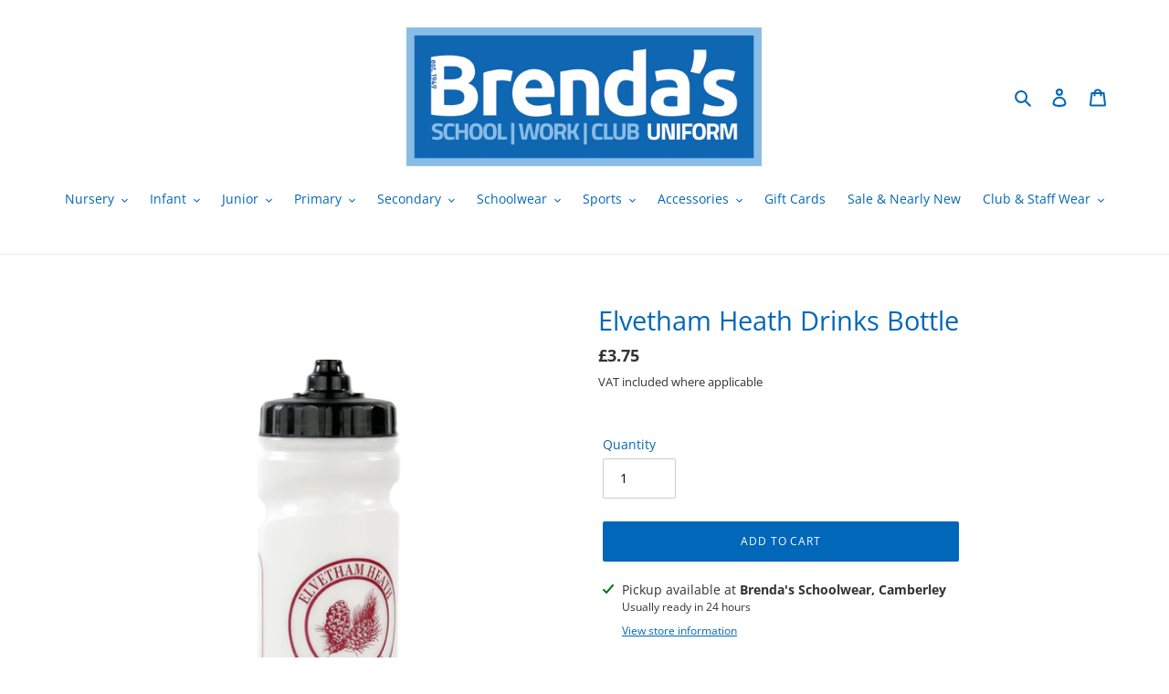

--- FILE ---
content_type: application/javascript
request_url: https://www.brendas.co.uk/apps/sap/1768970392/api/2/mRhcy1zY2hvb2x3ZWFyLm15c2hvcGlmeS5jb20=YnJlb.js
body_size: 6067
content:
window.tdfEventHub.TriggerEventOnce('data_app2',{"offers":{"1":{},"2":{"27900":{"id":27900,"trigger":{"product_groups":[{"type_id":2,"ids":[6714570539119]}],"label":"Buy a PE Hoodie and get 20% off PE Joggers! (ONLINE ONLY)"},"message":"Buy a PE Hoodie get 20% off Joggers! (ONLINE ONLY)","is_replace":false,"display_id":1,"discount":{"type_id":1,"value":20},"product_groups":[{"type_id":2,"ids":[6721202192495]}]},"27902":{"id":27902,"trigger":{"product_groups":[{"type_id":2,"ids":[4345179668591]}],"label":"Buy a PE Hoodie get 20% off Joggers! (ONLINE ONLY)"},"message":"Buy a PE Hoodie get 20% off Joggers! (ONLINE ONLY)","is_replace":false,"display_id":3,"discount":{"type_id":1,"value":20},"product_groups":[{"type_id":2,"ids":[10139759434]}]},"27903":{"id":27903,"trigger":{"product_groups":[{"type_id":2,"ids":[9916786442]}],"label":"Buy a PE Hoodie get 20% off Joggers! (ONLINE ONLY)"},"message":"Buy a PE Hoodie get 20% off Joggers! (ONLINE ONLY)","is_replace":false,"display_id":0,"discount":{"type_id":1,"value":20},"product_groups":[{"type_id":2,"ids":[10139759434]}]},"27904":{"id":27904,"trigger":{"product_groups":[{"type_id":2,"ids":[10937228628]}],"label":"Buy a PE Hoodie get 20% off Joggers! (ONLINE ONLY)"},"message":"Buy a PE Hoodie get 20% off Joggers! (ONLINE ONLY)","is_replace":false,"display_id":0,"discount":{"type_id":1,"value":20},"product_groups":[{"type_id":2,"ids":[10139760074]}]},"27905":{"id":27905,"trigger":{"product_groups":[{"type_id":2,"ids":[8912763093271]}],"label":"Buy a PE Hoodie get 20% off Joggers! (ONLINE ONLY)"},"message":"Buy a PE Hoodie get 20% off Joggers! (ONLINE ONLY)","is_replace":false,"display_id":0,"discount":{"type_id":1,"value":20},"product_groups":[{"type_id":2,"ids":[10139759434]}]},"27906":{"id":27906,"trigger":{"product_groups":[{"type_id":2,"ids":[9916790602]}],"label":"Buy a PE Hoodie get 20% off Joggers! (ONLINE ONLY)"},"message":"Buy a PE Hoodie get 20% off Joggers! (ONLINE ONLY)","is_replace":false,"display_id":0,"discount":{"type_id":1,"value":20},"product_groups":[{"type_id":2,"ids":[10139760074,10139759434]}]},"27908":{"id":27908,"trigger":{"product_groups":[{"type_id":2,"ids":[9916793098]}],"label":"Buy a PE Hoodie get 20% off Joggers! (ONLINE ONLY)"},"message":"Buy a PE Hoodie get 20% off Joggers! (ONLINE ONLY)","is_replace":false,"display_id":0,"discount":{"type_id":1,"value":20},"product_groups":[{"type_id":2,"ids":[10139760074]}]},"27909":{"id":27909,"trigger":{"product_groups":[{"type_id":2,"ids":[6916367679599,9554294046999]}],"label":"Buy a PE Hoodie get 20% off Joggers! (ONLINE ONLY)"},"message":"Buy a PE Hoodie get 20% off Joggers! (ONLINE ONLY)","is_replace":false,"display_id":0,"discount":{"type_id":1,"value":20},"product_groups":[{"type_id":2,"ids":[10139760074]}]},"27911":{"id":27911,"trigger":{"product_groups":[{"type_id":2,"ids":[6568984838255]}],"label":"Buy a PE Hoodie get 20% off Joggers! (ONLINE ONLY)"},"message":"Buy a PE Hoodie get 20% off Joggers! (ONLINE ONLY)","is_replace":false,"display_id":0,"discount":{"type_id":1,"value":20},"product_groups":[{"type_id":2,"ids":[10139759434]}]},"27913":{"id":27913,"trigger":{"product_groups":[{"type_id":2,"ids":[4339140067439]}],"label":"Buy a PE Hoodie get 20% off Joggers! (ONLINE ONLY)"},"message":"Buy a PE Hoodie get 20% off Joggers! (ONLINE ONLY)","is_replace":false,"display_id":0,"discount":{"type_id":1,"value":20},"product_groups":[{"type_id":2,"ids":[10139759434]}]},"27914":{"id":27914,"trigger":{"product_groups":[{"type_id":2,"ids":[9916793994,9916794122,9916793930,9916794058]}],"label":"Buy a PE Hoodie get 20% off Joggers! (ONLINE ONLY)"},"message":"Buy a PE Hoodie get 20% off Joggers! (ONLINE ONLY)","is_replace":false,"display_id":0,"discount":{"type_id":1,"value":20},"product_groups":[{"type_id":2,"ids":[10139759434,10139760074]}]},"27916":{"id":27916,"trigger":{"product_groups":[{"type_id":2,"ids":[4342292742255]}],"label":"Buy a PE Hoodie get 20% off Joggers! (ONLINE ONLY)"},"message":"Buy a PE Hoodie get 20% off Joggers! (ONLINE ONLY)","is_replace":false,"display_id":0,"discount":{"type_id":1,"value":20},"product_groups":[{"type_id":2,"ids":[10139759434]}]},"27917":{"id":27917,"trigger":{"product_groups":[{"type_id":2,"ids":[9916804362]}],"label":"Buy a PE Hoodie get 20% off Joggers! (ONLINE ONLY)"},"message":"Buy a PE Hoodie get 20% off Joggers! (ONLINE ONLY)","is_replace":false,"display_id":0,"discount":{"type_id":1,"value":20},"product_groups":[{"type_id":2,"ids":[9988357194]}]},"27918":{"id":27918,"trigger":{"product_groups":[{"type_id":2,"ids":[4350035886191,4350035689583,4350034444399,4350035460207,4350036148335]}],"label":"Buy a PE Hoodie get 20% off Joggers! (ONLINE ONLY)"},"message":"Buy a PE Hoodie get 20% off Joggers! (ONLINE ONLY)","is_replace":false,"display_id":0,"discount":{"type_id":1,"value":20},"product_groups":[{"type_id":2,"ids":[10139760074,10139759434]}]},"27919":{"id":27919,"trigger":{"product_groups":[{"type_id":2,"ids":[11213594580]}],"label":"Buy a PE Hoodie get 20% off Joggers! (ONLINE ONLY)"},"message":"Buy a PE Hoodie get 20% off Joggers! (ONLINE ONLY)","is_replace":false,"display_id":0,"discount":{"type_id":1,"value":20},"product_groups":[{"type_id":2,"ids":[10139759434]}]},"28414":{"id":28414,"trigger":{"product_groups":[{"type_id":2,"ids":[6986989895791]}],"label":"Buy a PE Hoodie get 20% off Joggers! (ONLINE ONLY)"},"message":"Buy a PE Hoodie get 20% off Joggers! (ONLINE ONLY)","is_replace":false,"display_id":0,"discount":{"type_id":1,"value":20},"product_groups":[{"type_id":2,"ids":[9988357194]}]},"28415":{"id":28415,"trigger":{"product_groups":[{"type_id":2,"ids":[6980897767535]}],"label":"Buy a PE Hoodie get 20% off Joggers! (ONLINE ONLY)"},"message":"Buy a PE Hoodie get 20% off Joggers! (ONLINE ONLY)","is_replace":false,"display_id":0,"discount":{"type_id":1,"value":20},"product_groups":[{"type_id":2,"ids":[10139760074]}]},"28416":{"id":28416,"trigger":{"product_groups":[{"type_id":2,"ids":[6980882202735]}],"label":"Buy a PE Hoodie get 20% off Joggers! (ONLINE ONLY)"},"message":"Buy a PE Hoodie get 20% off Joggers! (ONLINE ONLY)","is_replace":false,"display_id":0,"discount":{"type_id":1,"value":20},"product_groups":[{"type_id":2,"ids":[10139760074]}]},"28417":{"id":28417,"trigger":{"product_groups":[{"type_id":2,"ids":[6994540036207]}],"label":"Buy a Cove Zip Top get 20% off Track Pants! (ONLINE ONLY)"},"message":"Buy a Cove Zip Top get 20% off Track Pants! (ONLINE ONLY)","is_replace":false,"display_id":0,"discount":{"type_id":1,"value":20},"product_groups":[{"type_id":2,"ids":[6994517786735]}]},"35007":{"id":35007,"trigger":{"product_groups":[{"type_id":2,"ids":[6708737146991]}],"label":"Buy a GCSE Track Top \u0026 Polo together to get £5 off! ONLINE ONLY"},"message":"Buy a GCSE Track Top \u0026 Polo together to get £5 off!","is_replace":false,"display_id":0,"discount":{"type_id":2,"value":5},"product_groups":[{"type_id":2,"ids":[7052931399791]}]},"8181":{"id":8181,"trigger":{"product_groups":[{"type_id":2,"ids":[9916798986]}],"label":"20% OFF a pullover when purchased with a blazer (ONLINE ONLY)"},"message":"20% OFF a pullover when purchased with a blazer (ONLINE ONLY)","is_replace":false,"display_id":0,"discount":{"type_id":1,"value":20},"product_groups":[{"type_id":2,"ids":[9988356042]}]},"8183":{"id":8183,"trigger":{"product_groups":[{"type_id":3,"ids":[9916779978,9916780106]}],"label":"20% OFF a pullover when purchased with a blazer (ONLINE ONLY)"},"message":"20% OFF a pullover when purchased with a blazer (ONLINE ONLY)","is_replace":false,"display_id":0,"discount":{"type_id":1,"value":20},"product_groups":[{"type_id":2,"ids":[9988356042]}]}}},"settings":{"10":{},"11":{"b_ff":"Candara,Calibri,Segoe,Segoe UI,Optima,Arial,sans-serif","c_cs":".cart__submit { pointer-events: initial !important; }"},"2":{"coa":1},"3":{"coa":3,"per_page":10},"4":{"use_default":2},"6":{"extra_scopes":"write_price_rules,read_discounts,write_discounts,read_markets,unauthenticated_read_product_listings,write_customers,read_inventory,read_locations","d_mode":2,"sale_place_id":1,"discount_widget":true,"mini_dwidget_off":true,"ribbon_place_id":2,"enable_cart_code":true,"coa":1,"enable_gift_popup":true},"7":{"js":"data.settings[6].qv_lim = 64;\njQuery('.cart .section-header').after('\u003cnoscript class=\"tdfPlaceDiscounts\"\u003e\u003c/noscript\u003e');","id":7033,"pub_domain":"www.brendas.co.uk","key":"d4e8368ed564a4b5a7b27d5f36f9ba93","currency":"GBP","currency_format":"£{{amount}}","timezone_offset":0},"8":{"add":"Add to cart","add_all":"Add selected to cart","added":"added","added_successfully":"Added successfully","apply":"Apply","buy_quantity":"Buy {quantity}","cart":"Cart","cart_discount":"cart discount","cart_discount_code":"Discount code","cart_rec":"Cart recommendation","cart_total":"Cart total","checkout":"Checkout","continue_checkout":"Continue to checkout","continue_shopping":"Continue shopping","copied":"Copied","copy":"Copy","discount":"discount","discount_cal_at_checkout":"Discounts calculated at checkout","email_no_match_code":"Customer information does not meet the requirements for the discount code","explore":"Explore","free_gift":"free gift","free_ship":"free shipping","includes":"includes","input_discount_code":"Gift card or discount code","invalid_code":"Unable to find a valid discount matching the code entered","item":"item","items":"items","lo_earn":"You can earn points for every purchase","lo_have":"You have {point}","lo_hi":"Hi {customer.name}","lo_join":"Join us to earn rewards today","lo_point":"point","lo_points":"points","lo_redeem":"Redeem","lo_reward_view":"View all our rewards \u003e\u003e","lo_signin":"Log in","lo_signup":"Sign up","lo_welcome":"Welcome to our Loyalty Program","m_country":"","m_custom":"","m_lang":"","m_lang_on":"","more":"SELECT OPTION","no_thank":"No thanks","off":"Off","product_details":"View full product details","quantity":"Quantity","replace":"Replace","ribbon_price":"ribbon_price","sale":"Sale","select_for_bundle":"Add to bundle","select_free_gift":"Please select option","select_other_option":"Please select other options","sold_out":"Sold out","total_price":"Total price","view_cart":"View cart","wholesale_discount":"Discount","wholesale_gift":"Free","wholesale_quantity":"Quantity","you_added":"You added","you_replaced":"Replaced successfully!","you_save":"Save","your_discount":"Your discount","your_price":"Your price"},"9":{"btn_bg_c":"#6074c6","btn_txt_c":"#ffffff","discount_bg_c":"#d10713","explore_bg_c":"#212b36","explore_txt_c":"#ffffff","p_bg_c":"#ffffff","p_btn_bg_2_c":"#61bd4f","p_btn_bg_3_c":"#d4d6e7","p_btn_bg_c":"#6074c6","p_btn_bg_lite_c":"#d4d6e4","p_btn_txt_2_c":"#ffffff","p_btn_txt_3_c":"#637387","p_btn_txt_c":"#ffffff","p_btn_txt_lite_c":"#637381","p_discount_bg_c":"#0728d1","p_header_bg_c":"#f2f3f5","p_header_txt_bold_c":"#000000","p_header_txt_c":"#212b36","p_header_txt_lite_c":"#454f5b","p_txt_bold_c":"#000000","p_txt_c":"#212b36","p_txt_info_c":"#61bd4f","p_txt_lite_c":"#454f5b","table_h_bg_c":"#fffff1","table_h_txt_c":"#212b39","theme_type_id":"1","txt_bold_c":"#000000","txt_c":"#212b36","txt_info_c":"#61bd4f"}},"products":{"10139759434":{"i":10139759434,"t":"Black Jogging Bottoms","h":"black-jogging-bottoms-by-innovations","p":"s/files/1/1425/5016/products/black_jogging_bottoms.jpg","v":[{"i":39294337777775,"x":"Black","y":"Age 3/4","a":10.5},{"i":38142187274,"x":"Black","y":"Age 5/6","a":10.5},{"i":38142187530,"x":"Black","y":"Age 7/8","a":10.5},{"i":38142187594,"x":"Black","y":"Age 9/10","a":10.5},{"i":38142187658,"x":"Black","y":"Age 11/12","a":10.5},{"i":38142187722,"x":"Black","y":"Age 13","a":10.5},{"i":45957545984279,"x":"Black","y":"Adult XXS","a":12.5},{"i":45957546246423,"x":"Black","y":"Adult XS","a":12.5},{"i":45957546344727,"x":"Black","y":"Adult Small","a":15.5},{"i":56083727090046,"x":"Black","y":"Medium (Special order)","a":15.5}]},"10139760074":{"i":10139760074,"t":"Navy Jogging Bottoms","h":"navy-jogging-bottoms-by-innovations","p":"s/files/1/1425/5016/products/navy_jogging_bottoms.jpg","v":[{"i":39839362252911,"x":"Navy","y":"Age 3/4","a":10.5},{"i":38142189258,"x":"Navy","y":"Age 5/6","a":10.5},{"i":38142189386,"x":"Navy","y":"Age 7/8","a":10.5},{"i":38142189450,"x":"Navy","y":"Age 9/10","a":10.5},{"i":38142189514,"x":"Navy","y":"Age 11/12","a":10.5},{"i":32186748960879,"x":"Navy","y":"Age 13","a":10.5},{"i":38142189578,"x":"Navy","y":"XS","a":12.5}]},"10937228628":{"i":10937228628,"t":"Hale PE Hoodie","h":"hale-pe-hooded-top","p":"s/files/1/1425/5016/products/IMG_5916.jpg","v":[{"i":43200692308,"x":"Red","y":"Age 3/4","a":18.5},{"i":43201034644,"x":"Red","y":"Age 5/6","a":18.5},{"i":43201034708,"x":"Red","y":"Age 7/8","a":18.5},{"i":43201034772,"x":"Red","y":"Age 9/10","a":18.5},{"i":43201034836,"x":"Red","y":"Age 11/12","a":18.5},{"i":43201034900,"x":"Red","y":"Age 13","a":18.5},{"i":43201034964,"x":"Red","y":"Small","a":23.5}]},"11213594580":{"i":11213594580,"t":"Ravenscote Sports Hoodie","h":"ravenscote-sports-hoodie","p":"s/files/1/1425/5016/products/ZR40_BLACK_PURPLE_WHITE-400x566.jpg","v":[{"i":46575122068,"x":"Black / Purple / White","y":"26/28\" (Age 7/8)","a":23.95},{"i":46575840468,"x":"Black / Purple / White","y":"28/30\" (Age 9/10)","a":23.95},{"i":46575840532,"x":"Black / Purple / White","y":"30/32\" (Age 11/12)","a":23.95},{"i":46575840596,"x":"Black / Purple / White","y":"32/34\" (Age 12/13)","a":23.95},{"i":40727545020527,"x":"Black / Purple / White","y":"34/36\" (Age 13/14)","a":23.95},{"i":45905804689687,"x":"Black / Purple / White","y":"36/38","a":27.95}]},"4339140067439":{"i":4339140067439,"t":"Heatherside PE Hoodie","h":"heatherside-pe-hooded-top","p":"s/files/1/1425/5016/files/HeathersideHoodie_48f4c8d5-dde2-4dfc-a243-bb0e616125ad.jpg","v":[{"i":31146889543791,"x":"Purple","y":"Age 3/4","a":14.95},{"i":31146889576559,"x":"Purple","y":"Age 5/6","a":14.95},{"i":31146889609327,"x":"Purple","y":"Age 7/8","a":14.95},{"i":31146889642095,"x":"Purple","y":"Age 9/10","a":14.95},{"i":46515982795031,"x":"Purple","y":"Age 11/12","a":14.95},{"i":32188862693487,"x":"Purple","y":"Age 13","a":14.95}]},"4342292742255":{"i":4342292742255,"t":"Crowthorne PE Hoodie","h":"crowthorne-pe-hooded-top","p":"s/files/1/1425/5016/products/Crowthorne_Hoodie.jpg","v":[{"i":31157351612527,"x":"Forest","y":"Age 3/4","a":13.95},{"i":31157351645295,"x":"Forest","y":"Age 5/6","a":13.95},{"i":31157351678063,"x":"Forest","y":"Age 7/8","a":13.95},{"i":31157351710831,"x":"Forest","y":"Age 9/11","a":13.95},{"i":31157351743599,"x":"Forest","y":"Age 12/13","a":13.95}]},"4345179668591":{"i":4345179668591,"t":"Wildridings PE Hoodie","h":"wildridings-pe-hooded-top","p":"s/files/1/1425/5016/products/WIldridings_Hoodie.jpg","v":[{"i":31167830032495,"x":"Black","y":"Age 3/4","a":13.95},{"i":31167830065263,"x":"Black","y":"Age 5/6","a":13.95},{"i":31167830098031,"x":"Black","y":"Age 7/8","a":13.95},{"i":31167830130799,"x":"Black","y":"Age 9/11","a":13.95},{"i":31167830163567,"x":"Black","y":"Age 12/13","a":13.95}]},"4350034444399":{"i":4350034444399,"t":"Tweseldown Gold PE Hoodie - Chestnut","h":"tweseldown-gold-pe-hoodie-chestnut","p":"s/files/1/1425/5016/products/Tweseldown_Yellow_Hoodie_with_Blue_Embroidery.jpg","v":[{"i":31188529217647,"x":"Gold","y":"Age 3/4","a":13.95},{"i":31188529250415,"x":"Gold","y":"Age 5/6","a":13.95},{"i":31188529283183,"x":"Gold","y":"Age 7/8","a":13.95},{"i":31188529315951,"x":"Gold","y":"Age 9/11","a":13.95}]},"4350035460207":{"i":4350035460207,"t":"Tweseldown Green PE Hoodie - Willow","h":"tweseldown-green-pe-hooded-top-willow","p":"s/files/1/1425/5016/products/Tweseldown_Green_Hoodie_with_White_Embroidery.jpg","v":[{"i":31188547141743,"x":"Irish Green","y":"Age 3/4","a":13.95},{"i":31188547174511,"x":"Irish Green","y":"Age 5/6","a":13.95},{"i":31188547207279,"x":"Irish Green","y":"Age 7/8","a":13.95},{"i":31188547240047,"x":"Irish Green","y":"Age 9/11","a":13.95}]},"4350035689583":{"i":4350035689583,"t":"Tweseldown Navy PE Hoodie - Birch","h":"tweseldown-navy-pe-hooded-top","p":"s/files/1/1425/5016/products/Tweseldown_Navy_Hoodie_with_White_Embroidery.jpg","v":[{"i":31188551139439,"x":"Navy","y":"Age 3/4","a":13.95},{"i":31188551172207,"x":"Navy","y":"Age 5/6","a":13.95},{"i":31188551204975,"x":"Navy","y":"Age 7/8","a":13.95},{"i":31188551237743,"x":"Navy","y":"Age 9/11","a":13.95}]},"4350035886191":{"i":4350035886191,"t":"Tweseldown Red PE Hoodie - Cherry","h":"tweseldown-red-pe-hooded-top-cherry","p":"s/files/1/1425/5016/products/Tweseldown_Red_Hoodie_with_White_Embroidery.jpg","v":[{"i":31188555137135,"x":"Red","y":"Age 3/4","a":13.95},{"i":31188555169903,"x":"Red","y":"Age 5/6","a":13.95},{"i":31188555202671,"x":"Red","y":"Age 7/8","a":13.95},{"i":31188555235439,"x":"Red","y":"Age 9/11","a":13.95}]},"4350036148335":{"i":4350036148335,"t":"Tweseldown White PE Hoodie- Oak","h":"tweseldown-white-pe-hooded-top-oak","p":"s/files/1/1425/5016/products/Tweseldown_White_Hoodie_with_Blue_Embroidery.jpg","v":[{"i":40812839141487,"x":"White","y":"Age 3/4","a":13.95},{"i":31188558970991,"x":"White","y":"Age 5/6","a":13.95},{"i":31188559003759,"x":"White","y":"Age 7/8","a":13.95},{"i":31188559036527,"x":"White","y":"Age 9/11","a":13.95}]},"6568984838255":{"i":6568984838255,"t":"Cove Junior PE Hoodie","h":"cove-junior-pe-hoodie","p":"s/files/1/1425/5016/products/IMG_5609.jpg","v":[{"i":39324135129199,"x":"Charcoal","y":"Age 7/8","a":13.95},{"i":39324134244463,"x":"Charcoal","y":"Age 9/11","a":13.95},{"i":39324134277231,"x":"Charcoal","y":"Age 12/13","a":13.95},{"i":39324134309999,"x":"Charcoal","y":"Small","a":17},{"i":39324134342767,"x":"Charcoal","y":"Medium","a":17},{"i":56083718111614,"x":"Charcoal","y":"Large (Special order)","a":17}]},"6708737146991":{"i":6708737146991,"t":"Cove GCSE Sports T-Shirt","h":"cove-gcse-sports-polo-shirt","p":"s/files/1/1425/5016/products/CoveAptusGCSEPolo.jpg","v":[{"i":39825662279791,"x":"Navy / White","y":"32/34\"","a":11.95},{"i":39825662312559,"x":"Navy / White","y":"34/36\"","a":11.95},{"i":39825662345327,"x":"Navy / White","y":"38/40\"","a":14.95},{"i":39825662378095,"x":"Navy / White","y":"42/44\"","a":14.95},{"i":39825662410863,"x":"Navy / White","y":"46/48\"","a":14.95}]},"6714570539119":{"i":6714570539119,"t":"South Camberley Primary PE Hoodie","h":"south-camberley-primary-pe-hoodie","p":"s/files/1/1425/5016/files/SCPSHoodie.jpg","v":[{"i":39836006056047,"x":"Burgundy","y":"Age 3/4","a":13.95},{"i":39836006154351,"x":"Burgundy","y":"Age 5/6","a":13.95},{"i":39836005367919,"x":"Burgundy","y":"Age 7/8","a":13.95},{"i":39836005400687,"x":"Burgundy","y":"Age 9/11","a":13.95},{"i":39836005433455,"x":"Burgundy","y":"Age 12/13","a":13.95},{"i":39836005466223,"x":"Burgundy","y":"Small","a":17},{"i":39836005498991,"x":"Burgundy","y":"Medium","a":17}]},"6721202192495":{"i":6721202192495,"t":"Grey Jogging Bottoms","h":"grey-jogging-bottoms","p":"s/files/1/1425/5016/products/JB3122-MID-GREY-FRONT-LORES-1000x1000.jpg","v":[{"i":39852354273391,"x":"Mid Grey","y":"Age 3/4","a":10.5},{"i":39852354338927,"x":"Mid Grey","y":"Age 5/6","a":10.5},{"i":39852354371695,"x":"Mid Grey","y":"Age 7/8","a":10.5}]},"6980882202735":{"i":6980882202735,"t":"Frimley C of E PE Hoodie","h":"frimley-c-of-e-pe-hoodie","p":"s/files/1/1425/5016/products/IMG_5971.jpg","v":[{"i":40816243343471,"x":"Royal","y":"Age 7/8","a":14.95},{"i":40816243376239,"x":"Royal","y":"Age 9/10","a":14.95},{"i":40816252518511,"x":"Royal","y":"Age 11/12","a":14.95},{"i":40816252551279,"x":"Royal","y":"Age 13","a":14.95},{"i":40816252584047,"x":"Royal","y":"Small","a":17.95}]},"6980897767535":{"i":6980897767535,"t":"Grove PE Hoodie","h":"grove-pe-hoodie","p":"s/files/1/1425/5016/products/IMG_5959.jpg","v":[{"i":40816268247151,"x":"Royal","y":"Age 3/4","a":14.95},{"i":40816268279919,"x":"Royal","y":"Age 5/6","a":14.95},{"i":40816264937583,"x":"Royal","y":"Age 7/8","a":14.95},{"i":40816264970351,"x":"Royal","y":"Age 9/10","a":14.95},{"i":40816265003119,"x":"Royal","y":"Age 11/12","a":14.95},{"i":40816265035887,"x":"Royal","y":"Age 13","a":14.95},{"i":40816265068655,"x":"Royal","y":"Small","a":17.95}]},"6986989895791":{"i":6986989895791,"t":"St Andrew's PE Hoodie","h":"st-andrews-pe-hoodie","p":"s/files/1/1425/5016/products/IMG_5902.jpg","v":[{"i":40828169977967,"x":"Navy","y":"Age 3/4","a":18.5},{"i":40828170010735,"x":"Navy","y":"Age 5/6","a":18.5},{"i":40828170043503,"x":"Navy","y":"Age 7/8","a":18.5},{"i":40828170076271,"x":"Navy","y":"Age 9/10","a":18.5}]},"6994517786735":{"i":6994517786735,"t":"Aptus Navy Track Trousers","h":"aptus-track-trousers","p":"s/files/1/1425/5016/products/RS6031_AAAA112319.jpg","v":[{"i":40840646885487,"x":"Navy / Silver","y":"Age 9/10","a":15.95},{"i":40840646918255,"x":"Navy / Silver","y":"Age 11/13","a":15.95},{"i":40840646951023,"x":"Navy / Silver","y":"28/30\"","a":21.95},{"i":40840646983791,"x":"Navy / Silver","y":"30/32\"","a":21.95},{"i":40840647016559,"x":"Navy / Silver","y":"34/36\"","a":21.95},{"i":40840647082095,"x":"Navy / Silver","y":"38/40\"","a":21.95}]},"6994540036207":{"i":6994540036207,"t":"Cove Secondary Full Zip Track Top","h":"cove-track-top","p":"s/files/1/1425/5016/products/aa995498-8a61-47d0-a883-4f2e7255efe5.jpg","v":[{"i":40898012971119,"x":"Navy / Gold","y":"Age 9/10","a":24},{"i":40840675885167,"x":"Navy / Gold","y":"30/32\"","a":24},{"i":40840675917935,"x":"Navy / Gold","y":"32/34\"","a":24},{"i":40840675950703,"x":"Navy / Gold","y":"34/36\"","a":24},{"i":40840675983471,"x":"Navy / Gold","y":"38/40\"","a":29},{"i":40840676016239,"x":"Navy / Gold","y":"42/44\"","a":29}]},"7052931399791":{"i":7052931399791,"t":"Cove Secondary GCSE Full Zip Track Top","h":"cove-secondary-gcse-full-zip-track-top","p":"s/files/1/1425/5016/products/CoveGCSEZipTop.jpg","v":[{"i":40942066466927,"x":"Navy / White","y":"32/34\"","a":24},{"i":40942066499695,"x":"Navy / White","y":"34/36\"","a":24},{"i":40942066532463,"x":"Navy / White","y":"38/40\"","a":29},{"i":40942066565231,"x":"Navy / White","y":"42/44\"","a":29},{"i":40979841679471,"x":"Navy / White","y":"46/48\"","a":29}]},"8912763093271":{"i":8912763093271,"t":"Elvetham Zip PE Hoodie","h":"elvetham-zip-pe-hoodie","p":"s/files/1/1425/5016/files/IMG_6087.jpg","v":[{"i":47442527518999,"x":"Maroon","y":"Age 3/4 XS","a":16},{"i":47442527551767,"x":"Maroon","y":"Age 5/6 S","a":16},{"i":47442527584535,"x":"Maroon","y":"Age 7/8 M","a":16},{"i":47442527617303,"x":"Maroon","y":"Age 9/11 L","a":16},{"i":47442527650071,"x":"Maroon","y":"Age 12/13 XL","a":16},{"i":47442527682839,"x":"Maroon","y":"Small","a":19}]},"9554294046999":{"i":9554294046999,"t":"Prior Heath Zip Hoodie","h":"prior-heath-zip-hoodie","p":"s/files/1/1425/5016/files/PriorHeathZipHoodie.jpg","v":[{"i":49325943095575,"x":"Navy","y":"Age 3/4","a":16.5},{"i":49325943128343,"x":"Navy","y":"Age 5/6","a":16.5},{"i":49325943161111,"x":"Navy","y":"Age 7/8","a":16.5},{"i":49325943193879,"x":"Navy","y":"Age 9/10","a":16.5}]},"9916779978":{"i":9916779978,"t":"Cove Blazer Boys","h":"cove-blazer-boys","p":"s/files/1/1425/5016/products/IMG_9968_copy.jpg","v":[{"i":36515685578,"x":"Black","y":"28\" Chest","a":34},{"i":36515685642,"x":"Black","y":"30\" Chest","a":34},{"i":36515685706,"x":"Black","y":"32\" Chest","a":34},{"i":36515685770,"x":"Black","y":"34\" Chest","a":34},{"i":36515685834,"x":"Black","y":"36\" Chest","a":34},{"i":36515685898,"x":"Black","y":"38\" Chest","a":42},{"i":36515685962,"x":"Black","y":"40\" Chest","a":42},{"i":36515686026,"x":"Black","y":"42\" Chest","a":42},{"i":36515686090,"x":"Black","y":"44\" Chest","a":42},{"i":36515686154,"x":"Black","y":"46\" Chest","a":42},{"i":36515686218,"x":"Black","y":"48\" Chest","a":42},{"i":56177530798462,"x":"Black","y":"52\" Chest","a":42}]},"9916780106":{"i":9916780106,"t":"Cove Blazer Girls","h":"cove-blazer-girls","p":"s/files/1/1425/5016/products/IMG_9968_copy_c3914f4a-cf82-4906-b838-1155da63474f.jpg","v":[{"i":36515686474,"x":"Black","y":"28\" Chest","a":34},{"i":36515686538,"x":"Black","y":"30\" Chest","a":34},{"i":36515686602,"x":"Black","y":"32\" Chest","a":34},{"i":36515686666,"x":"Black","y":"34\" Chest","a":34},{"i":36515686730,"x":"Black","y":"36\" Chest","a":34},{"i":36515686794,"x":"Black","y":"38\" Chest","a":42},{"i":36515686858,"x":"Black","y":"40\" Chest","a":42},{"i":36515686922,"x":"Black","y":"42\" Chest","a":42},{"i":36515686986,"x":"Black","y":"44\" Chest","a":42},{"i":36515687050,"x":"Black","y":"46\" Chest","a":42},{"i":36515687114,"x":"Black","y":"48\" Chest","a":42}]},"9916786442":{"i":9916786442,"t":"Frogmore PE Hoodie","h":"frogmore-pe-hooded-top","p":"s/files/1/1425/5016/products/IMG_1062.JPG","v":[{"i":36515727690,"x":"Royal","y":"Age 7/8 M","a":13.95},{"i":36515727754,"x":"Royal","y":"Age 9/11 L","a":13.95},{"i":36515727818,"x":"Royal","y":"Age 12/13 XL","a":13.95},{"i":36515727882,"x":"Royal","y":"Small","a":17},{"i":48975201829143,"x":"Royal","y":"Medium","a":17}]},"9916790602":{"i":9916790602,"t":"Langrish PE Hoodie","h":"langrish-pe-hooded-top","p":"s/files/1/1425/5016/products/IMG_1234.JPG","v":[{"i":36515757962,"x":"Royal","y":"Age 3/4 XS","a":13.95},{"i":36515758026,"x":"Royal","y":"Age 5/6 S","a":13.95},{"i":36515758090,"x":"Royal","y":"Age 7/8 M","a":13.95},{"i":36515758154,"x":"Royal","y":"Age 9/11 L","a":13.95},{"i":36515758218,"x":"Royal","y":"Age 12/13 XL","a":13.95},{"i":36515758282,"x":"Royal","y":"Small","a":17}]},"9916793098":{"i":9916793098,"t":"Manor Sports Hoodie","h":"manor-sports-hoodie","p":"s/files/1/1425/5016/products/IMG_1107.JPG","v":[{"i":36515769546,"x":"Royal","y":"Age 3/4 XS","a":15.95},{"i":36515769610,"x":"Royal","y":"Age 5/6 S","a":15.95},{"i":36515769674,"x":"Royal","y":"Age 7/8 M","a":15.95},{"i":36515769738,"x":"Royal","y":"Age 9/11 L","a":15.95},{"i":36515769802,"x":"Royal","y":"Age 12/13 XL","a":15.95},{"i":36515769866,"x":"Royal","y":"Small","a":18.5}]},"9916793930":{"i":9916793930,"t":"New Scotland Hill PE Hoodie - Yellow","h":"new-scotland-hill-pe-hoodie-yellow","p":"s/files/1/1425/5016/products/new_scotland_hill_hoodie_yellow.JPG","v":[{"i":36515776266,"x":"Gold","y":"Age 3/4 XS","a":13.95},{"i":36515776394,"x":"Gold","y":"Age 5/6 S","a":13.95},{"i":36515776522,"x":"Gold","y":"Age 7/8 M","a":13.95},{"i":36515776714,"x":"Gold","y":"Age 9/11 L","a":13.95},{"i":36515776650,"x":"Gold","y":"Age 12/13 XL","a":13.95},{"i":36515776842,"x":"Gold","y":"Small","a":17}]},"9916793994":{"i":9916793994,"t":"New Scotland Hill PE Hoodie - Green","h":"new-scotland-hill-pe-hoodie-green","p":"s/files/1/1425/5016/products/new_scotland_hill_hoodie_green.JPG","v":[{"i":36515777546,"x":"Irish Green","y":"Age 3/4 XS","a":13.95},{"i":36515777610,"x":"Irish Green","y":"Age 5/6 S","a":13.95},{"i":36515777674,"x":"Irish Green","y":"Age 7/8 M","a":13.95},{"i":36515777930,"x":"Irish Green","y":"Age 9/11 L","a":13.95},{"i":36515777802,"x":"Irish Green","y":"Age 12/13 XL","a":13.95},{"i":36515778058,"x":"Irish Green","y":"Small","a":17}]},"9916794058":{"i":9916794058,"t":"New Scotland Hill PE Hoodie - Red","h":"new-scotland-hill-pe-hoodie-red","p":"s/files/1/1425/5016/products/new_scotland_hill_hoodie_red.JPG","v":[{"i":36515778826,"x":"Red","y":"Age 3/4 XS","a":13.95},{"i":36515778954,"x":"Red","y":"Age 5/6 S","a":13.95},{"i":36515779018,"x":"Red","y":"Age 7/8 M","a":13.95},{"i":36515779274,"x":"Red","y":"Age 9/11 L","a":13.95},{"i":36515779146,"x":"Red","y":"Age 12/13 XL","a":13.95},{"i":36515779402,"x":"Red","y":"Small","a":17}]},"9916794122":{"i":9916794122,"t":"New Scotland Hill PE Hoodie - Royal","h":"new-scotland-hill-pe-hoodie-royal","p":"s/files/1/1425/5016/products/new_scotland_hill_hoodie_blue.JPG","v":[{"i":36515781706,"x":"Royal","y":"Age 3/4 XS","a":13.95},{"i":36515781770,"x":"Royal","y":"Age 5/6 S","a":13.95},{"i":36515781834,"x":"Royal","y":"Age 7/8 M","a":13.95},{"i":36515781962,"x":"Royal","y":"Age 9/11 L","a":13.95},{"i":36515781898,"x":"Royal","y":"Age 12/13 XL","a":13.95},{"i":36515782026,"x":"Royal","y":"Small","a":17}]},"9916798986":{"i":9916798986,"t":"Salesian College Upper School Blazer","h":"salesian-upper-blazer","p":"s/files/1/1425/5016/products/IMG_2426.JPG","v":[{"i":36515812298,"x":"32\"","a":45},{"i":36515812362,"x":"34\"","a":48},{"i":36515812426,"x":"36\"","a":48},{"i":36515812490,"x":"38\"","a":50},{"i":36515812554,"x":"40\"","a":50},{"i":36515812682,"x":"42L","a":55},{"i":36515812746,"x":"44L","a":55}]},"9916804362":{"i":9916804362,"t":"St Polycarps Hoodie","h":"st-polycarps-hooded-top","p":"s/files/1/1425/5016/products/IMG_2917.JPG","v":[{"i":36515838986,"x":"Navy","y":"Age 3/4","a":18.5},{"i":36515839050,"x":"Navy","y":"Age 5/6","a":18.5},{"i":36515839114,"x":"Navy","y":"Age 7/8","a":18.5},{"i":36515839178,"x":"Navy","y":"Age 9/10","a":18.5},{"i":36515839242,"x":"Navy","y":"Age 11/12","a":18.5},{"i":36515839306,"x":"Navy","y":"Age 13","a":18.5},{"i":36515839370,"x":"Navy","y":"Small","a":23.5}]},"9988356042":{"i":9988356042,"t":"Performa 50 Black Pullover by One + All","h":"performa-50-black-pullover-by-rowlinson","p":"s/files/1/1425/5016/files/OA_P50V-NECKPULLOVER_BLACK_FRONT.jpg","v":[{"i":37005592010,"x":"Black","y":"30\"","a":19.95},{"i":37005592202,"x":"Black","y":"32\"","a":23.95},{"i":37005592394,"x":"Black","y":"34\"","a":23.95},{"i":37005592522,"x":"Black","y":"36\"","a":23.95},{"i":37005592586,"x":"Black","y":"38\"","a":23.95},{"i":37005592714,"x":"Black","y":"40\"","a":32.95},{"i":37005592842,"x":"Black","y":"42\"","a":32.95},{"i":37005592970,"x":"Black","y":"44\"","a":32.95}]},"9988357194":{"i":9988357194,"t":"Select Jogging Bottoms - Navy","h":"select-jogging-bottoms-navy","p":"s/files/1/1425/5016/products/3SJ.jpg","v":[{"i":37005601546,"x":"Navy","y":"Age 3/4","a":11.75},{"i":37005601610,"x":"Navy","y":"Age 5/6","a":11.75},{"i":37005601674,"x":"Navy","y":"Age 7/8","a":11.75},{"i":37005601738,"x":"Navy","y":"Age 9/10","a":11.75},{"i":37005601802,"x":"Navy","y":"Age 11/12","a":11.75},{"i":37005601866,"x":"Navy","y":"Age 13","a":11.75},{"i":37005601930,"x":"Navy","y":"Small","a":16.25}]}},"product_ids":{},"schedules":{},"sgm":{},"kwd":{},"ftr":{"thm":"nfec.themes = [];nfec.thmxs = [{\"i\":169008496919,\"n\":\"Debut\",\"ca\":\"div.grid\\u003ediv.grid__item.text-right.small--text-center\\u003ediv.cart-subtotal\\u003espan.cart-subtotal__price:last\"},{\"i\":82027282543,\"n\":\"Debut\",\"ca\":\"div.grid\\u003ediv.grid__item.text-right.small--text-center\\u003ediv.cart-subtotal\\u003espan.cart-subtotal__price:last\"}];"},"kv":{"NotCombDsc":"0","ftoken":"b5b152d397eea3ba848cff7118ecbc22"},"rexy":{"tags":{},"product_types":{},"vendors":{},"collections":{},"products":[],"best":[9916807946,9916779594,9908646602,10132012362,9908649226,10177201930,10177202186,9916804874,9916779402,3880318533743,10132025418,9956896650],"collection_products":{}}});